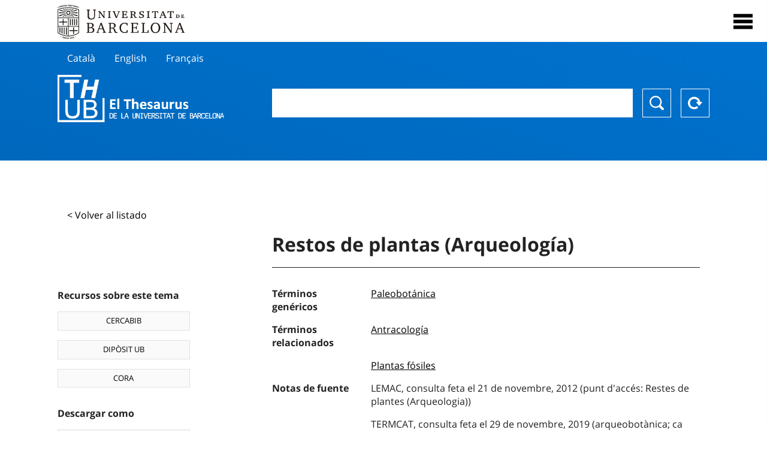

--- FILE ---
content_type: text/html; charset=utf-8
request_url: https://vocabularis.crai.ub.edu/es/thub/concept/thub:981058506820806706?microtesaurus=TH20&p=2
body_size: 14259
content:
<!DOCTYPE html>
<html lang="es" xml:lang="es">
<head>
<script async src="https://www.googletagmanager.com/gtag/js?id=G-PGP0HELLJ6"></script>
<script>
    window.dataLayer = window.dataLayer || [];
    function gtag(){dataLayer.push(arguments);}
    gtag('js', new Date());
    gtag('config', 'G-PGP0HELLJ6');
</script>
    <title>Restos de plantas (Arqueología) - Materias - Thesaurus de la Universidad de Barcelona (THUB) | Centro de Recursos para el Aprendizaje y la Investigación - CRAI UB</title>
    <meta name="description" content="El Thesaurus de la UB (THUB) es el vocabulario estructurado y controlado que se utiliza como herramienta básica para la indexación y recuperación por materias de todos los recursos de información del CRAI de la UB">
    <meta name="robots" content="index,follow" />
    <meta name="viewport" content="width=device-width, initial-scale=1, maximum-scale=1">
    <link rel="shortcut icon" href="https://crai.ub.edu/sites/default/files/favicon.ico" type="image/vnd.microsoft.icon" />
    <meta property="og:locale:alternate" content="ca" />
    <link rel="alternate" hreflang="ca" href="https://vocabularis.crai.ub.edu/ca/thub/concept/thub:981058506820806706" />
    <meta property="og:locale:" content="es" />
    <link rel="alternate" hreflang="es" href="https://vocabularis.crai.ub.edu/es/thub/concept/thub:981058506820806706" />
    <meta property="og:locale:alternate" content="en" />
    <link rel="alternate" hreflang="en" href="https://vocabularis.crai.ub.edu/en/thub/concept/thub:981058506820806706" />
    <meta property="og:locale:alternate" content="fr" />
    <link rel="alternate" hreflang="fr" href="https://vocabularis.crai.ub.edu/fr/thub/concept/thub:981058506820806706" />
    <link rel="canonical" href="https://vocabularis.crai.ub.edu/es/thub/concept/thub:981058506820806706"/>
    <link rel="stylesheet" type="text/css" href="/css/styles-v2.42.css">
</head>
<body class="concept-detail is-production">
  <div id="container">
  <header>
       <div class="header__logo">
  		 <div class="center">
  			 <a href="https://www.ub.edu" target="_blank">
  			 	<img src="/img/UB-negre.svg">
  			 </a>
              <nav>
                  <div id="menu">
                      <div class="menu-button" tabindex="0" onkeypress="handleEnter(event)">
                          <span>Close</span>
                      </div>
                      <div class="menu-content">
                          <div class="menu-button" tabindex="0" onkeypress="handleEnter(event)">
                              <span>Close</span>
                          </div>
                          <ul class="menu-intro">
                              <li><span>El Thesaurus</span>
                              <ul>
                                  <li><a tabindex="-1" href="https://crai.ub.edu/es/servicios-y-recursos/thub/que-es" target="_blank">¿Qué es?</a></li>
                                  <li><a tabindex="-1" href="http://crai.ub.edu/ca/recursos-d-informacio/thub/guia-consulta" target="_blank">Guía de consulta</a></li>
                                  <li><a tabindex="-1" href="https://crai.ub.edu/es/servicios-y-recursos/thub/estructura-alcance" target="_blank">Estructura y alcance</a></li>
                                  <li><a tabindex="-1" href="http://crai.ub.edu/ca/recursos-d-informacio/thub/microtesaurus" target="_blank">Microthesaurus</a></li>
                                  <li><a tabindex="-1" href="https://crai.ub.edu/es/servicios-y-recursos/thub/pmf" target="_blank">PMF</a></li>
                                  <li><a tabindex="-1" href="http://crai.ub.edu/ca/recursos-d-informacio/thub/descarrega" target="_blank">Descarga de archivos</a></li>
                              </ul>
                              </li>
                              <li><a tabindex="-1" href="https://crai.ub.edu/es/conoce-el-crai" target="_blank">Conoce el CRAI</a></li>
                              <li><a tabindex="-1" href="https://crai.ub.edu/es/serveis-az" target="_blank">Servicios y recursos del del CRAI</a></li>
                              <li></li>
                          </ul>
                          <ul class="menu-bottom">
                                  <li><a tabindex="-1" href="https://vocabularis.crai.ub.edu/ca/thub/concept/thub:981058506820806706?microtesaurus&#x3D;TH20&amp;p&#x3D;2">Català</a></li>
                                  <li><a tabindex="-1" class="active">Español</a></li>
                                  <li><a tabindex="-1" href="https://vocabularis.crai.ub.edu/en/thub/concept/thub:981058506820806706?microtesaurus&#x3D;TH20&amp;p&#x3D;2">English</a></li>
                                  <li><a tabindex="-1" href="https://vocabularis.crai.ub.edu/fr/thub/concept/thub:981058506820806706?microtesaurus&#x3D;TH20&amp;p&#x3D;2">Français</a></li>
                          </ul>
                      </div>
                  </div>
              </nav>
  		</div>
       </div >
   </header>  <div id="content">
    <header>
	<div class="language-buttons">
		<ul>
			<li><a href="https://vocabularis.crai.ub.edu/ca/thub/concept/thub:981058506820806706?microtesaurus&#x3D;TH20&amp;p&#x3D;2">Català</a></li>
			<li><a href="https://vocabularis.crai.ub.edu/en/thub/concept/thub:981058506820806706?microtesaurus&#x3D;TH20&amp;p&#x3D;2">English</a></li>
			<li><a href="https://vocabularis.crai.ub.edu/fr/thub/concept/thub:981058506820806706?microtesaurus&#x3D;TH20&amp;p&#x3D;2">Français</a></li>
		</ul>
	</div>
	<span>
	<a href="/es/thub">Thesaurus UB (THUB)</a>
	<div class="search_nav">
		<form method="get" id="search_nav__form" action="/es/thub">
			<div class="search_nav__input-container">
				<input id="input-query" name="q" autocomplete="off">
			</div>
			<div class="search_nav__buttons-container">
				<button type="submit">Buscar</button>
				<button type="reset">Reset</button>
			</div>
		</form>
	</div>
	</span>
</header><main class="history_back">
	<div class="concept_detail__history_back">
		<a href="/es/thub?microtesaurus&#x3D;TH20&amp;p&#x3D;2&back">&lt; Volver al listado</a>
	</div>
	<div class="concept_detail__block_main">

	<div class="concept_detail__complements">
		<div class="concept_detail__potentials">
			<p class="title">Recursos sobre este tema</p>
			<ul>
                <li><a href="https://cercabib.ub.edu/discovery/search?vid=34CSUC_UB:VU1&query=sub,exact,Restos de plantas (Arqueología)&tab=Everything&search_scope=MyInst_and_CI" target="_blank">CERCABIB</a></li>
                <li><a href="https://diposit.ub.edu/browse/subject?value=Restos de plantas (Arqueología)" target="_blank">DIPÒSIT UB</a></li>
				<li><a href="https://dataverse.csuc.cat/dataverse/cat/?q=topicClassValue%3A+981058506820806706" target="_blank">CORA</a></li>
			</ul>
		</div>
		<div class="concept_detail__export">
			<p class="title">Descargar como</p>
			<ul>
				<li><a href="?export=rdf" target="_blank"><span>RDF/XML</span></a></li>
				<li><a href="?export=jsonld" target="_blank"><span>JSON-LD</span></a></li>
				<li><a href="?export=marc21" target="_blank"><span>MARC21</span></a></li>
			</ul>
		</div>
	</div>
	<div class="concept_detail__description">
<h1 class="title">Restos de plantas (Arqueología)</h1>
<dl>


<dt>Términos genéricos</dt>
		<dd><a href="/es/thub/concept/thub:981058505488006706">Paleobotánica</a></dd>


<dt>Términos relacionados</dt>
		<dd><a href="/es/thub/concept/thub:981058505209306706">Antracología</a></dd>
		<dd><a href="/es/thub/concept/thub:981058507018306706">Plantas fósiles</a></dd>

<dt>Notas de fuente</dt>
		<dd>LEMAC, consulta feta el 21 de novembre, 2012 (punt d&#x27;accés: Restes de plantes (Arqueologia))  </dd>
		<dd>TERMCAT, consulta feta el 29 de novembre, 2019 (arqueobotànica; ca  paleoetnobotànica)</dd>
		<dd>Autoridades BNE, consulta feta l&#x27;1 d&#x27;abril, 2014 (punt d&#x27;accés: Restos de plantas (Arqueología))</dd>
		<dd>Autoridades CSIC, consulta feta l&#x27;1 d&#x27;abril, 2014 (punt d&#x27;accés: Restos vegetales (Arqueología))</dd>
		<dd>LCSH, consulta feta l&#x27;1 d&#x27;abril, 2014 (punt d&#x27;accés: Plant remains (Archaeology))</dd>
		<dd>RAMEAU, consulta feta l&#x27;1 d&#x27;abril, 2014 (punt d&#x27;accés: Archéobotanique)</dd>

<dt>Tesauro</dt>
		<dd><a href="/es/thub?tesaurus=150">Materias</a></dd>

<dt>Microtesauro</dt>
		<dd><a href="/es/thub?microtesaurus=TH20">Historia</a></dd>

<dt>Conceptos equivalentes en otros esquemas</dt>
<dd><a class="external" href="http://data.bnf.fr/12000535" target="_blank">Archéobotanique [RAMEAU]</a></dd>
<dd><a class="external" href="http://id.loc.gov/authorities/subjects/sh85102808" target="_blank">Plant remains (Archaeology) [LCSH]</a></dd>
<dd><a class="external" href="http://lemac.sgcb.mcu.es/Autoridades/LEMAC201226914/concept" target="_blank">Restes de plantes (Arqueologia) [LEMAC]</a></dd>
<dd><a class="external" href="http://datos.bne.es/resource/XX533720" target="_blank">Restos de plantas (Arqueología) [BNE/A]</a></dd>

<dt>Enlace permanente</dt>
<dd class="permanent_link">https://vocabularis.crai.ub.edu/thub/concept/thub:981058506820806706</dd>

<dt class="concept_detail__marc21">Formato MARC21</dt>
	<dd class="format-21">
		<ul>
			<li>LEADER 01580nz  a2200373n  4500
001 981058506820806706
005 20210802122731.0
008 971119|||anznnbabn          |a ana     d
040   $aES-BaUB$bcat$cES-BaUB$fthub
072  7$aTH 90$2thub
150   $aRestes de plantes (Arqueologia)
450   $aArqueobotànica
450   $aArqueologia botànica
450   $aArqueologia de les plantes
450   $aBotànica en l&#x27;arqueologia
450   $aFitoarqueologia
450   $aPaleoetnobotànica
450   $aRestes vegetals (Arqueologia)
550   $wg$aPaleobotànica
550   $aAntracologia
550   $aPlantes fòssils
670   $aLEMAC, consulta feta el 21 de novembre, 2012$b(punt d&#x27;accés: Restes de plantes (Arqueologia))  
670   $aTERMCAT, consulta feta el 29 de novembre, 2019$b(arqueobotànica; ca  paleoetnobotànica)
670   $aAutoridades BNE, consulta feta l&#x27;1 d&#x27;abril, 2014$b(punt d&#x27;accés: Restos de plantas (Arqueología))
670   $aAutoridades CSIC, consulta feta l&#x27;1 d&#x27;abril, 2014$b(punt d&#x27;accés: Restos vegetales (Arqueología))
670   $aLCSH, consulta feta l&#x27;1 d&#x27;abril, 2014$b(punt d&#x27;accés: Plant remains (Archaeology))
670   $aRAMEAU, consulta feta l&#x27;1 d&#x27;abril, 2014$b(punt d&#x27;accés: Archéobotanique)
750  7$aRestos de plantas (Arqueología)$2thub//spa
750  7$aPlant remains (Archaeology)$2thub//eng
750  7$aArchéobotanique$2thub//fre
996   $a.a11847505$b15-12-20$c04-06-08$d-$ed$f-
909   $a11$5ES-BaUB
990   $aTHUB Tema$5ES-BaUB
035   $a(ES-BaUB).a11847505</li>
		</ul>
	</dd>
<dt>Término preferente en otras lenguas</dt>
	<dd class="preflabelotherlanguage"><span>Català</span>Restes de plantes (Arqueologia)</dd>
	<dd class="preflabelotherlanguage"><span>English</span>Plant remains (Archaeology)</dd>
	<dd class="preflabelotherlanguage"><span>Français</span>Archéobotanique</dd>



</dl>
<div class="concept_detail__graph" id="concept_detail__graph">
<div class="top left">
  <div class="control-zoom bar control">
    <a class="control-zoom-in" href="#" title="Zoom in" role="button" aria-label="Zoom in">+</a>
    <a class="control-zoom-out" href="#" title="Zoom out" role="button" aria-label="Zoom out">−</a>
  </div>
</div>
<svg id='constellation-graph' width='100%'></svg>

</div>
<dl><dt>Fecha de última actualización</dt><dd>24/01/2026</dd></dl>
</div>
</div>
</main>
  </div>
  <footer>
      <div class="centered">
          <div>
              <div class="footer-1">
                  <p class="crai-logo-bottom"><a href="https://crai.ub.edu" target="_blank"><img
                          src="/img/CRAI_logo_unatintanegre.png"></a></p>
                  <p class="email-bottom"><a
                          href="&#109;&#97;&#105;&#108;&#116;&#111;&#58;&#99;&#114;&#97;&#105;&#46;&#112;&#116;&#64;&#117;&#98;&#46;&#101;&#100;&#117;"
                          target="_blank">&#99;&#114;&#97;&#105;&#46;&#112;&#116;&#64;&#117;&#98;&#46;&#101;&#100;&#117;</a>
                  </p>
              </div>
              © Centre de Recursos per a l'Aprenentatge i la Investigació. Tots els drets reservats<br>
              Gestionat per la Unitat de Procés Tècnic
              <a href="http://crai.ub.edu/ca/que-ofereix-el-crai/sau/">Comentaris</a>
          </div>
          <div class="logo-fao">
              <img src="https://assets.agris.fao.org/public/images/2024-10/ADP_cert_2025.png"
                   alt="ESD - FAO AGRIS data provider 2025"
                   title="Seal of recognition for active AGRIS Data Providers 2025" width="100"/>
               <img src="https://assets.agris.fao.org/public/images/2025-07/ADP_cert_2026.png"
                   alt="ESD - FAO AGRIS data provider 2026"
                   title="Seal of recognition for active AGRIS Data Providers 2026" width="100"/>    
          </div>
      </div>
  </footer>  </div>
  <script src="https://code.jquery.com/jquery-3.5.1.min.js" integrity="sha256-9/aliU8dGd2tb6OSsuzixeV4y/faTqgFtohetphbbj0=" crossorigin="anonymous"></script>
  <script src="/js/tools-v2.42.js"></script>
  <script src="/js/typeahead.bundle.min.js" defer></script>  
  <script src="/js/main-v2.42.js" defer></script>
  <script src="/js/d3.v5.min-v2.42.js" defer></script>
<script src="/js/exploration-v2.42.js" defer></script>

  <script>
    
	var ub = window.ub || {};
	ub.typeahead = {
		language: 'es',
		url: '/es/thub/concepts/suggestions?query=%QUERY',
		wildcard: '%QUERY',
		elem: '#input-query',
		currentKeyword: "",
		display: function(obj) { return obj.label;},
      	identify: function(obj) { return obj.label;},
		limit: 100,
		minLength: 2,
		translations: {"header": "Sugerencias", 
		"notFound": "ningún elemento encontrado", 
		"pending": "buscando sugerencias"},
	};


  const explorationData = {"id":"thub:981058506820806706","url":"/es/thub/concept/$id?microtesaurus=TH20&p=2","urlData":"/es/thub/concept/$id/exploration"};


	window.ub = window.ub || {};
	ub.detail = {...ub.detail || {}, inscheme: "Subjects" };


    </script>
  <script async src="https://www.googletagmanager.com/gtag/js?id=UA-52300980-8"></script>
  <script>
    window.dataLayer = window.dataLayer || [];
    function gtag(){dataLayer.push(arguments);}
    gtag('js', new Date());

    gtag('config', 'UA-52300980-8');
  </script>
</body>
</html>